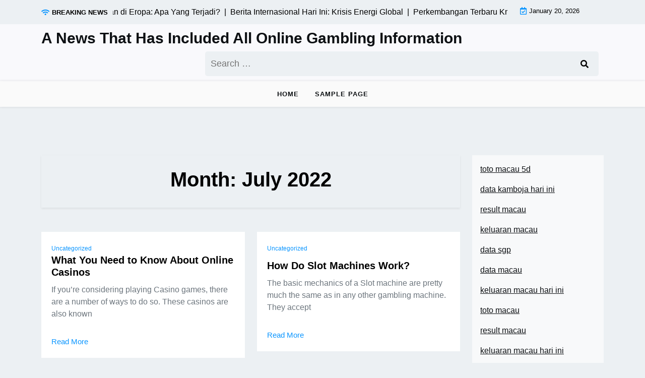

--- FILE ---
content_type: text/html; charset=UTF-8
request_url: https://coolestspringbreak.com/index.php/2022/07/
body_size: 8387
content:
<!doctype html>
<html lang="en-US">

<head>
	<meta charset="UTF-8">
	<meta name="viewport" content="width=device-width, initial-scale=1">
	<link rel="profile" href="https://gmpg.org/xfn/11">

	<meta name='robots' content='noindex, follow' />

	<!-- This site is optimized with the Yoast SEO plugin v26.8 - https://yoast.com/product/yoast-seo-wordpress/ -->
	<title>July 2022 - A News That Has Included All Online Gambling Information</title>
	<meta property="og:locale" content="en_US" />
	<meta property="og:type" content="website" />
	<meta property="og:title" content="July 2022 - A News That Has Included All Online Gambling Information" />
	<meta property="og:url" content="http://coolestspringbreak.com/index.php/2022/07/" />
	<meta property="og:site_name" content="A News That Has Included All Online Gambling Information" />
	<meta name="twitter:card" content="summary_large_image" />
	<script type="application/ld+json" class="yoast-schema-graph">{"@context":"https://schema.org","@graph":[{"@type":"CollectionPage","@id":"http://coolestspringbreak.com/index.php/2022/07/","url":"http://coolestspringbreak.com/index.php/2022/07/","name":"July 2022 - A News That Has Included All Online Gambling Information","isPartOf":{"@id":"http://coolestspringbreak.com/#website"},"breadcrumb":{"@id":"http://coolestspringbreak.com/index.php/2022/07/#breadcrumb"},"inLanguage":"en-US"},{"@type":"BreadcrumbList","@id":"http://coolestspringbreak.com/index.php/2022/07/#breadcrumb","itemListElement":[{"@type":"ListItem","position":1,"name":"Home","item":"http://coolestspringbreak.com/"},{"@type":"ListItem","position":2,"name":"Archives for July 2022"}]},{"@type":"WebSite","@id":"http://coolestspringbreak.com/#website","url":"http://coolestspringbreak.com/","name":"A News That Has Included All Online Gambling Information","description":"","potentialAction":[{"@type":"SearchAction","target":{"@type":"EntryPoint","urlTemplate":"http://coolestspringbreak.com/?s={search_term_string}"},"query-input":{"@type":"PropertyValueSpecification","valueRequired":true,"valueName":"search_term_string"}}],"inLanguage":"en-US"}]}</script>
	<!-- / Yoast SEO plugin. -->


<link rel='dns-prefetch' href='//fonts.googleapis.com' />
<link rel="alternate" type="application/rss+xml" title="A News That Has Included All Online Gambling Information &raquo; Feed" href="https://coolestspringbreak.com/index.php/feed/" />
<style id='wp-img-auto-sizes-contain-inline-css'>
img:is([sizes=auto i],[sizes^="auto," i]){contain-intrinsic-size:3000px 1500px}
/*# sourceURL=wp-img-auto-sizes-contain-inline-css */
</style>

<style id='wp-emoji-styles-inline-css'>

	img.wp-smiley, img.emoji {
		display: inline !important;
		border: none !important;
		box-shadow: none !important;
		height: 1em !important;
		width: 1em !important;
		margin: 0 0.07em !important;
		vertical-align: -0.1em !important;
		background: none !important;
		padding: 0 !important;
	}
/*# sourceURL=wp-emoji-styles-inline-css */
</style>
<link rel='stylesheet' id='wp-block-library-css' href="https://coolestspringbreak.com/wp-includes/css/dist/block-library/style.min.css?ver=6.9" media='all' />
<style id='global-styles-inline-css'>
:root{--wp--preset--aspect-ratio--square: 1;--wp--preset--aspect-ratio--4-3: 4/3;--wp--preset--aspect-ratio--3-4: 3/4;--wp--preset--aspect-ratio--3-2: 3/2;--wp--preset--aspect-ratio--2-3: 2/3;--wp--preset--aspect-ratio--16-9: 16/9;--wp--preset--aspect-ratio--9-16: 9/16;--wp--preset--color--black: #000000;--wp--preset--color--cyan-bluish-gray: #abb8c3;--wp--preset--color--white: #ffffff;--wp--preset--color--pale-pink: #f78da7;--wp--preset--color--vivid-red: #cf2e2e;--wp--preset--color--luminous-vivid-orange: #ff6900;--wp--preset--color--luminous-vivid-amber: #fcb900;--wp--preset--color--light-green-cyan: #7bdcb5;--wp--preset--color--vivid-green-cyan: #00d084;--wp--preset--color--pale-cyan-blue: #8ed1fc;--wp--preset--color--vivid-cyan-blue: #0693e3;--wp--preset--color--vivid-purple: #9b51e0;--wp--preset--gradient--vivid-cyan-blue-to-vivid-purple: linear-gradient(135deg,rgb(6,147,227) 0%,rgb(155,81,224) 100%);--wp--preset--gradient--light-green-cyan-to-vivid-green-cyan: linear-gradient(135deg,rgb(122,220,180) 0%,rgb(0,208,130) 100%);--wp--preset--gradient--luminous-vivid-amber-to-luminous-vivid-orange: linear-gradient(135deg,rgb(252,185,0) 0%,rgb(255,105,0) 100%);--wp--preset--gradient--luminous-vivid-orange-to-vivid-red: linear-gradient(135deg,rgb(255,105,0) 0%,rgb(207,46,46) 100%);--wp--preset--gradient--very-light-gray-to-cyan-bluish-gray: linear-gradient(135deg,rgb(238,238,238) 0%,rgb(169,184,195) 100%);--wp--preset--gradient--cool-to-warm-spectrum: linear-gradient(135deg,rgb(74,234,220) 0%,rgb(151,120,209) 20%,rgb(207,42,186) 40%,rgb(238,44,130) 60%,rgb(251,105,98) 80%,rgb(254,248,76) 100%);--wp--preset--gradient--blush-light-purple: linear-gradient(135deg,rgb(255,206,236) 0%,rgb(152,150,240) 100%);--wp--preset--gradient--blush-bordeaux: linear-gradient(135deg,rgb(254,205,165) 0%,rgb(254,45,45) 50%,rgb(107,0,62) 100%);--wp--preset--gradient--luminous-dusk: linear-gradient(135deg,rgb(255,203,112) 0%,rgb(199,81,192) 50%,rgb(65,88,208) 100%);--wp--preset--gradient--pale-ocean: linear-gradient(135deg,rgb(255,245,203) 0%,rgb(182,227,212) 50%,rgb(51,167,181) 100%);--wp--preset--gradient--electric-grass: linear-gradient(135deg,rgb(202,248,128) 0%,rgb(113,206,126) 100%);--wp--preset--gradient--midnight: linear-gradient(135deg,rgb(2,3,129) 0%,rgb(40,116,252) 100%);--wp--preset--font-size--small: 13px;--wp--preset--font-size--medium: 20px;--wp--preset--font-size--large: 36px;--wp--preset--font-size--x-large: 42px;--wp--preset--spacing--20: 0.44rem;--wp--preset--spacing--30: 0.67rem;--wp--preset--spacing--40: 1rem;--wp--preset--spacing--50: 1.5rem;--wp--preset--spacing--60: 2.25rem;--wp--preset--spacing--70: 3.38rem;--wp--preset--spacing--80: 5.06rem;--wp--preset--shadow--natural: 6px 6px 9px rgba(0, 0, 0, 0.2);--wp--preset--shadow--deep: 12px 12px 50px rgba(0, 0, 0, 0.4);--wp--preset--shadow--sharp: 6px 6px 0px rgba(0, 0, 0, 0.2);--wp--preset--shadow--outlined: 6px 6px 0px -3px rgb(255, 255, 255), 6px 6px rgb(0, 0, 0);--wp--preset--shadow--crisp: 6px 6px 0px rgb(0, 0, 0);}:where(.is-layout-flex){gap: 0.5em;}:where(.is-layout-grid){gap: 0.5em;}body .is-layout-flex{display: flex;}.is-layout-flex{flex-wrap: wrap;align-items: center;}.is-layout-flex > :is(*, div){margin: 0;}body .is-layout-grid{display: grid;}.is-layout-grid > :is(*, div){margin: 0;}:where(.wp-block-columns.is-layout-flex){gap: 2em;}:where(.wp-block-columns.is-layout-grid){gap: 2em;}:where(.wp-block-post-template.is-layout-flex){gap: 1.25em;}:where(.wp-block-post-template.is-layout-grid){gap: 1.25em;}.has-black-color{color: var(--wp--preset--color--black) !important;}.has-cyan-bluish-gray-color{color: var(--wp--preset--color--cyan-bluish-gray) !important;}.has-white-color{color: var(--wp--preset--color--white) !important;}.has-pale-pink-color{color: var(--wp--preset--color--pale-pink) !important;}.has-vivid-red-color{color: var(--wp--preset--color--vivid-red) !important;}.has-luminous-vivid-orange-color{color: var(--wp--preset--color--luminous-vivid-orange) !important;}.has-luminous-vivid-amber-color{color: var(--wp--preset--color--luminous-vivid-amber) !important;}.has-light-green-cyan-color{color: var(--wp--preset--color--light-green-cyan) !important;}.has-vivid-green-cyan-color{color: var(--wp--preset--color--vivid-green-cyan) !important;}.has-pale-cyan-blue-color{color: var(--wp--preset--color--pale-cyan-blue) !important;}.has-vivid-cyan-blue-color{color: var(--wp--preset--color--vivid-cyan-blue) !important;}.has-vivid-purple-color{color: var(--wp--preset--color--vivid-purple) !important;}.has-black-background-color{background-color: var(--wp--preset--color--black) !important;}.has-cyan-bluish-gray-background-color{background-color: var(--wp--preset--color--cyan-bluish-gray) !important;}.has-white-background-color{background-color: var(--wp--preset--color--white) !important;}.has-pale-pink-background-color{background-color: var(--wp--preset--color--pale-pink) !important;}.has-vivid-red-background-color{background-color: var(--wp--preset--color--vivid-red) !important;}.has-luminous-vivid-orange-background-color{background-color: var(--wp--preset--color--luminous-vivid-orange) !important;}.has-luminous-vivid-amber-background-color{background-color: var(--wp--preset--color--luminous-vivid-amber) !important;}.has-light-green-cyan-background-color{background-color: var(--wp--preset--color--light-green-cyan) !important;}.has-vivid-green-cyan-background-color{background-color: var(--wp--preset--color--vivid-green-cyan) !important;}.has-pale-cyan-blue-background-color{background-color: var(--wp--preset--color--pale-cyan-blue) !important;}.has-vivid-cyan-blue-background-color{background-color: var(--wp--preset--color--vivid-cyan-blue) !important;}.has-vivid-purple-background-color{background-color: var(--wp--preset--color--vivid-purple) !important;}.has-black-border-color{border-color: var(--wp--preset--color--black) !important;}.has-cyan-bluish-gray-border-color{border-color: var(--wp--preset--color--cyan-bluish-gray) !important;}.has-white-border-color{border-color: var(--wp--preset--color--white) !important;}.has-pale-pink-border-color{border-color: var(--wp--preset--color--pale-pink) !important;}.has-vivid-red-border-color{border-color: var(--wp--preset--color--vivid-red) !important;}.has-luminous-vivid-orange-border-color{border-color: var(--wp--preset--color--luminous-vivid-orange) !important;}.has-luminous-vivid-amber-border-color{border-color: var(--wp--preset--color--luminous-vivid-amber) !important;}.has-light-green-cyan-border-color{border-color: var(--wp--preset--color--light-green-cyan) !important;}.has-vivid-green-cyan-border-color{border-color: var(--wp--preset--color--vivid-green-cyan) !important;}.has-pale-cyan-blue-border-color{border-color: var(--wp--preset--color--pale-cyan-blue) !important;}.has-vivid-cyan-blue-border-color{border-color: var(--wp--preset--color--vivid-cyan-blue) !important;}.has-vivid-purple-border-color{border-color: var(--wp--preset--color--vivid-purple) !important;}.has-vivid-cyan-blue-to-vivid-purple-gradient-background{background: var(--wp--preset--gradient--vivid-cyan-blue-to-vivid-purple) !important;}.has-light-green-cyan-to-vivid-green-cyan-gradient-background{background: var(--wp--preset--gradient--light-green-cyan-to-vivid-green-cyan) !important;}.has-luminous-vivid-amber-to-luminous-vivid-orange-gradient-background{background: var(--wp--preset--gradient--luminous-vivid-amber-to-luminous-vivid-orange) !important;}.has-luminous-vivid-orange-to-vivid-red-gradient-background{background: var(--wp--preset--gradient--luminous-vivid-orange-to-vivid-red) !important;}.has-very-light-gray-to-cyan-bluish-gray-gradient-background{background: var(--wp--preset--gradient--very-light-gray-to-cyan-bluish-gray) !important;}.has-cool-to-warm-spectrum-gradient-background{background: var(--wp--preset--gradient--cool-to-warm-spectrum) !important;}.has-blush-light-purple-gradient-background{background: var(--wp--preset--gradient--blush-light-purple) !important;}.has-blush-bordeaux-gradient-background{background: var(--wp--preset--gradient--blush-bordeaux) !important;}.has-luminous-dusk-gradient-background{background: var(--wp--preset--gradient--luminous-dusk) !important;}.has-pale-ocean-gradient-background{background: var(--wp--preset--gradient--pale-ocean) !important;}.has-electric-grass-gradient-background{background: var(--wp--preset--gradient--electric-grass) !important;}.has-midnight-gradient-background{background: var(--wp--preset--gradient--midnight) !important;}.has-small-font-size{font-size: var(--wp--preset--font-size--small) !important;}.has-medium-font-size{font-size: var(--wp--preset--font-size--medium) !important;}.has-large-font-size{font-size: var(--wp--preset--font-size--large) !important;}.has-x-large-font-size{font-size: var(--wp--preset--font-size--x-large) !important;}
/*# sourceURL=global-styles-inline-css */
</style>

<style id='classic-theme-styles-inline-css'>
/*! This file is auto-generated */
.wp-block-button__link{color:#fff;background-color:#32373c;border-radius:9999px;box-shadow:none;text-decoration:none;padding:calc(.667em + 2px) calc(1.333em + 2px);font-size:1.125em}.wp-block-file__button{background:#32373c;color:#fff;text-decoration:none}
/*# sourceURL=/wp-includes/css/classic-themes.min.css */
</style>
<link rel='stylesheet' id='newsx-paper-gb-block-css' href="https://coolestspringbreak.com/wp-content/themes/newsx-paper/assets/css/admin-block.css?ver=1.0" media='all' />
<link rel='stylesheet' id='newsx-paper-admin-google-font-css' href='https://fonts.googleapis.com/css2?family=STIX+Two+Math:ital,wght@0,400;0,700;1,400;1,700&#038;family=Inter:ital,wght@0,400;0,500;0,600;0,700;1,400;1,700&#038;display=swap' media='all' />
<link rel='stylesheet' id='newsx-paper-google-font-css' href='https://fonts.googleapis.com/css2?family=STIX+Two+Math:ital,wght@0,400;0,700;1,400;1,700&#038;family=Inter:ital,wght@0,400;0,500;0,600;0,700;1,400;1,700&#038;display=swap' media='all' />
<link rel='stylesheet' id='bootstrap-css' href="https://coolestspringbreak.com/wp-content/themes/newsx-paper/assets/css/bootstrap.css?ver=5.0.1" media='all' />
<link rel='stylesheet' id='fontawesome-css' href="https://coolestspringbreak.com/wp-content/themes/newsx-paper/assets/css/all.css?ver=5.15.3" media='all' />
<link rel='stylesheet' id='newsx-paper-block-style-css' href="https://coolestspringbreak.com/wp-content/themes/newsx-paper/assets/css/block.css?ver=1.1.0" media='all' />
<link rel='stylesheet' id='newsx-paper-default-style-css' href="https://coolestspringbreak.com/wp-content/themes/newsx-paper/assets/css/default-style.css?ver=1.1.0" media='all' />
<link rel='stylesheet' id='newsx-paper-main-style-css' href="https://coolestspringbreak.com/wp-content/themes/newsx-paper/assets/css/main.css?ver=1.1.0" media='all' />
<link rel='stylesheet' id='newsx-paper-style-css' href="https://coolestspringbreak.com/wp-content/themes/newsx-paper/style.css?ver=1.1.0" media='all' />
<link rel='stylesheet' id='newsx-paper-responsive-style-css' href="https://coolestspringbreak.com/wp-content/themes/newsx-paper/assets/css/responsive.css?ver=1.1.0" media='all' />
<script src="https://coolestspringbreak.com/wp-includes/js/jquery/jquery.min.js?ver=3.7.1" id="jquery-core-js"></script>
<script src="https://coolestspringbreak.com/wp-includes/js/jquery/jquery-migrate.min.js?ver=3.4.1" id="jquery-migrate-js"></script>
<link rel="https://api.w.org/" href="https://coolestspringbreak.com/index.php/wp-json/" /><link rel="EditURI" type="application/rsd+xml" title="RSD" href="https://coolestspringbreak.com/xmlrpc.php?rsd" />
<meta name="generator" content="WordPress 6.9" />
</head>

<body class="archive date wp-embed-responsive wp-theme-newsx-paper hfeed">
		
	<div id="page" class="site">
		<a class="skip-link screen-reader-text" href="#primary">Skip to content</a>
		<header class="header" id="header">
				<div class="mobile-menu-bar">
		<div class="container">
			<nav id="mobile-navigation" class="mobile-navigation">
				<button id="mmenu-btn" class="menu-btn" aria-expanded="false">
					<span class="mopen">Menu</span>
					<span class="mclose">Close</span>
				</button>
				<ul class="newsx-paper-menu wsm-menu"><li class="menu-item "><a href="https://coolestspringbreak.com/">Home</a></li><li class="menu-item "><a href="https://coolestspringbreak.com/index.php/sample-page/">Sample Page</a></li></ul>			</nav><!-- #site-navigation -->
		</div>
	</div>

							<div class="header-top">
		<div class="container">
			<div class="header-top-all-items">
				<div class="row">
											<div class="col-lg-10">
							<div class="breaking-news">
								<div class="breaking-news-title">
									<i class="fas fa-wifi"></i>
									<h5 class="breaking-title">BREAKING NEWS</h5>
								</div>
								<div class="news-update ticker news-noload">
																			<div> Krisis Pemerintahan di Eropa: Apa Yang Terjadi?&nbsp; | &nbsp;</div>
																			<div> Berita Internasional Hari Ini: Krisis Energi Global&nbsp; | &nbsp;</div>
																			<div> Perkembangan Terbaru Krisis Energi Global&nbsp; | &nbsp;</div>
																			<div> Berita Internasional Terkini: Dampak Perang di Timur Tengah&nbsp; | &nbsp;</div>
																			<div> Krisis Energi di Eropa: Dampak Perang Ukraina&nbsp; | &nbsp;</div>
																	</div>
							</div>
						</div>
																<div class="col-lg-2 ml-auto">
							<div class="web-date d-flex">
								<i class="far fa-calendar-check"></i>
								<p>January 20, 2026</p>
							</div>
						</div>
									</div>
			</div>
		</div>
	</div>

				<div class="header-middle">
		<div class="container">
			<div class="header-middle-all-content">
				<div class="row-headm">
					<div class="ncol-left">
						<div class="head-logo-sec">
																								<div class="site-branding brand-text">
																					<h1 class="site-title"><a href="https://coolestspringbreak.com/" rel="home">A News That Has Included All Online Gambling Information</a></h1>
																					
									</div><!-- .site-branding -->
																					</div>
					</div>
					<div class="ncol-right">
													<div class="npaper search-box">
								<form role="search" method="get" class="search-form" action="https://coolestspringbreak.com/">
				<label>
					<span class="screen-reader-text">Search for:</span>
					<input type="search" class="search-field" placeholder="Search &hellip;" value="" name="s" />
				</label>
				<input type="submit" class="search-submit" value="Search" />
			</form>
							</div>
																			<div class="header-links">
								<div class="social-links">
																																																														</div>
							</div>
											</div>
				</div>
			</div>
		</div>
	</div>
				<div class="menu-bar text-center">
		<div class="container">
			<div class="newsx-paper-container menu-inner">
				<nav id="site-navigation" class="main-navigation">
					<ul class="newsx-paper-menu wsm-menu"><li class="menu-item "><a href="https://coolestspringbreak.com/">Home</a></li><li class="menu-item "><a href="https://coolestspringbreak.com/index.php/sample-page/">Sample Page</a></li></ul>				</nav><!-- #site-navigation -->
			</div>
		</div>
	</div>

		</header>
<div class="container mt-5 mb-5 pt-5 pb-5">
	<div class="row">
				<div class="col-lg-9">
			<main id="primary" class="site-main">

				
					<header class="page-header archive-header shadow-sm p-4 mb-5 text-center">
						<h1 class="page-title">Month: <span>July 2022</span></h1>					</header><!-- .page-header -->

											<div class="row" data-masonry='{"percentPosition": true }'>

						<div class="col-lg-6 grid-item mb-5">
	<article id="post-153" class="post-153 post type-post status-publish format-standard hentry category-uncategorized">
		<div class="grid-item-post">
						<div class="grid-item-details">
									<a class="fashion-bototm-categories" href="https://coolestspringbreak.com/index.php/category/uncategorized/">Uncategorized</a>
								<h2 class="grid-item-title"><a href="https://coolestspringbreak.com/index.php/2022/07/31/what-you-need-to-know-about-online-casinos/" rel="bookmark">What You Need to Know About Online Casinos</a></h2>				<p>If you&#8217;re considering playing Casino games, there are a number of ways to do so. These casinos are also known</p>
				<a class="grid-item-btn" href="https://coolestspringbreak.com/index.php/2022/07/31/what-you-need-to-know-about-online-casinos/">
					Read More 				</a>
			</div>
		</div>
	</article><!-- #post-153 -->
</div><div class="col-lg-6 grid-item mb-5">
	<article id="post-151" class="post-151 post type-post status-publish format-standard hentry category-uncategorized">
		<div class="grid-item-post">
						<div class="grid-item-details">
									<a class="fashion-bototm-categories" href="https://coolestspringbreak.com/index.php/category/uncategorized/">Uncategorized</a>
								<h2 class="grid-item-title"><a href="https://coolestspringbreak.com/index.php/2022/07/30/how-do-slot-machines-work/" rel="bookmark">How Do Slot Machines Work?</a></h2>				<p>The basic mechanics of a Slot machine are pretty much the same as in any other gambling machine. They accept</p>
				<a class="grid-item-btn" href="https://coolestspringbreak.com/index.php/2022/07/30/how-do-slot-machines-work/">
					Read More 				</a>
			</div>
		</div>
	</article><!-- #post-151 -->
</div><div class="col-lg-6 grid-item mb-5">
	<article id="post-149" class="post-149 post type-post status-publish format-standard hentry category-uncategorized">
		<div class="grid-item-post">
						<div class="grid-item-details">
									<a class="fashion-bototm-categories" href="https://coolestspringbreak.com/index.php/category/uncategorized/">Uncategorized</a>
								<h2 class="grid-item-title"><a href="https://coolestspringbreak.com/index.php/2022/07/29/poker-etiquette-avoid-these-mistakes-and-win-more-often/" rel="bookmark">Poker Etiquette &#8211; Avoid These Mistakes and Win More Often!</a></h2>				<p>There are some basic poker etiquette rules that everyone should follow. One of these rules is not to chat while</p>
				<a class="grid-item-btn" href="https://coolestspringbreak.com/index.php/2022/07/29/poker-etiquette-avoid-these-mistakes-and-win-more-often/">
					Read More 				</a>
			</div>
		</div>
	</article><!-- #post-149 -->
</div><div class="col-lg-6 grid-item mb-5">
	<article id="post-147" class="post-147 post type-post status-publish format-standard hentry category-uncategorized">
		<div class="grid-item-post">
						<div class="grid-item-details">
									<a class="fashion-bototm-categories" href="https://coolestspringbreak.com/index.php/category/uncategorized/">Uncategorized</a>
								<h2 class="grid-item-title"><a href="https://coolestspringbreak.com/index.php/2022/07/29/things-to-consider-before-playing-casino-online/" rel="bookmark">Things to Consider Before Playing Casino Online</a></h2>				<p>If you&#8217;re looking to play Casino online, then this article is for you. There are many different types of online</p>
				<a class="grid-item-btn" href="https://coolestspringbreak.com/index.php/2022/07/29/things-to-consider-before-playing-casino-online/">
					Read More 				</a>
			</div>
		</div>
	</article><!-- #post-147 -->
</div><div class="col-lg-6 grid-item mb-5">
	<article id="post-145" class="post-145 post type-post status-publish format-standard hentry category-uncategorized">
		<div class="grid-item-post">
						<div class="grid-item-details">
									<a class="fashion-bototm-categories" href="https://coolestspringbreak.com/index.php/category/uncategorized/">Uncategorized</a>
								<h2 class="grid-item-title"><a href="https://coolestspringbreak.com/index.php/2022/07/27/how-to-win-big-and-keep-winning/" rel="bookmark">How to Win Big and Keep Winning!</a></h2>				<p>Originally, the sole purpose of a slot machine was to entertain people with a minimal bet. Today, however, slot machines</p>
				<a class="grid-item-btn" href="https://coolestspringbreak.com/index.php/2022/07/27/how-to-win-big-and-keep-winning/">
					Read More 				</a>
			</div>
		</div>
	</article><!-- #post-145 -->
</div><div class="col-lg-6 grid-item mb-5">
	<article id="post-143" class="post-143 post type-post status-publish format-standard hentry category-uncategorized">
		<div class="grid-item-post">
						<div class="grid-item-details">
									<a class="fashion-bototm-categories" href="https://coolestspringbreak.com/index.php/category/uncategorized/">Uncategorized</a>
								<h2 class="grid-item-title"><a href="https://coolestspringbreak.com/index.php/2022/07/27/how-to-play-poker-2/" rel="bookmark">How to Play Poker</a></h2>				<p>When playing poker, players must first make forced bets, known as the ante and blind bets, before being dealt cards.</p>
				<a class="grid-item-btn" href="https://coolestspringbreak.com/index.php/2022/07/27/how-to-play-poker-2/">
					Read More 				</a>
			</div>
		</div>
	</article><!-- #post-143 -->
</div><div class="col-lg-6 grid-item mb-5">
	<article id="post-141" class="post-141 post type-post status-publish format-standard hentry category-uncategorized">
		<div class="grid-item-post">
						<div class="grid-item-details">
									<a class="fashion-bototm-categories" href="https://coolestspringbreak.com/index.php/category/uncategorized/">Uncategorized</a>
								<h2 class="grid-item-title"><a href="https://coolestspringbreak.com/index.php/2022/07/25/how-to-win-big-with-slot-machines/" rel="bookmark">How to Win Big With Slot Machines</a></h2>				<p>A slot machine is a type of casino game that consists of reels with multiple symbols. These reels have different</p>
				<a class="grid-item-btn" href="https://coolestspringbreak.com/index.php/2022/07/25/how-to-win-big-with-slot-machines/">
					Read More 				</a>
			</div>
		</div>
	</article><!-- #post-141 -->
</div><div class="col-lg-6 grid-item mb-5">
	<article id="post-139" class="post-139 post type-post status-publish format-standard hentry category-uncategorized">
		<div class="grid-item-post">
						<div class="grid-item-details">
									<a class="fashion-bototm-categories" href="https://coolestspringbreak.com/index.php/category/uncategorized/">Uncategorized</a>
								<h2 class="grid-item-title"><a href="https://coolestspringbreak.com/index.php/2022/07/23/learn-the-basics-of-poker/" rel="bookmark">Learn the Basics of Poker</a></h2>				<p>Different varieties of Poker exist. Some of them involve fewer than five cards, while others use only five. Two types</p>
				<a class="grid-item-btn" href="https://coolestspringbreak.com/index.php/2022/07/23/learn-the-basics-of-poker/">
					Read More 				</a>
			</div>
		</div>
	</article><!-- #post-139 -->
</div><div class="col-lg-6 grid-item mb-5">
	<article id="post-137" class="post-137 post type-post status-publish format-standard hentry category-uncategorized">
		<div class="grid-item-post">
						<div class="grid-item-details">
									<a class="fashion-bototm-categories" href="https://coolestspringbreak.com/index.php/category/uncategorized/">Uncategorized</a>
								<h2 class="grid-item-title"><a href="https://coolestspringbreak.com/index.php/2022/07/22/things-you-should-know-before-going-to-the-casino/" rel="bookmark">Things You Should Know Before Going to the Casino</a></h2>				<p>Before you go to the Casino, you should consider a few things. The first thing you need to know is</p>
				<a class="grid-item-btn" href="https://coolestspringbreak.com/index.php/2022/07/22/things-you-should-know-before-going-to-the-casino/">
					Read More 				</a>
			</div>
		</div>
	</article><!-- #post-137 -->
</div><div class="col-lg-6 grid-item mb-5">
	<article id="post-135" class="post-135 post type-post status-publish format-standard hentry category-uncategorized">
		<div class="grid-item-post">
						<div class="grid-item-details">
									<a class="fashion-bototm-categories" href="https://coolestspringbreak.com/index.php/category/uncategorized/">Uncategorized</a>
								<h2 class="grid-item-title"><a href="https://coolestspringbreak.com/index.php/2022/07/22/the-differences-between-slot-machines/" rel="bookmark">The Differences Between Slot Machines</a></h2>				<p>If you are a beginner, you might think that all slot machines are the same. While this is true, they</p>
				<a class="grid-item-btn" href="https://coolestspringbreak.com/index.php/2022/07/22/the-differences-between-slot-machines/">
					Read More 				</a>
			</div>
		</div>
	</article><!-- #post-135 -->
</div>						</div>
					
				
	<nav class="navigation pagination" aria-label="Posts pagination">
		<h2 class="screen-reader-text">Posts pagination</h2>
		<div class="nav-links"><span aria-current="page" class="page-numbers current">1</span>
<a class="page-numbers" href="https://coolestspringbreak.com/index.php/2022/07/page/2/">2</a>
<a class="page-numbers" href="https://coolestspringbreak.com/index.php/2022/07/page/3/">3</a>
<a class="next page-numbers" href="https://coolestspringbreak.com/index.php/2022/07/page/2/">Next</a></div>
	</nav>
			</main><!-- #main -->
		</div>
					<div class="col-lg-3">
				
<aside id="secondary" class="widget-area">
	<section id="text-2" class="widget bg-light mb-4 p-3 widget_text">			<div class="textwidget"><p><a href="https://americanrestaurantseguin.com/"><span data-sheets-root="1">toto macau 5d</span></a></p>
<p><a href="https://vancesbakerybar.com/"><span data-sheets-root="1">data kamboja hari ini</span></a></p>
<p><a href="https://ner-wocn.org/"><span data-sheets-root="1">result macau</span></a></p>
<p><a href="https://www.theaudreybistro.com/"><span data-sheets-root="1">keluaran macau</span></a></p>
<p><a href="https://www.enawinemakers.com/"><span data-sheets-root="1">data sgp</span></a></p>
<p><a href="https://www.bigmamaskitchenatx.com/"><span data-sheets-root="1">data macau</span></a></p>
<p><a href="https://wingskenya.com/"><span data-sheets-root="1">keluaran macau hari ini</span></a></p>
<p><a href="https://bridgersfarmltd.com/"><span data-sheets-root="1">toto macau</span></a></p>
<p><a href="https://jamesperrycoffee.com/pages/about"><span data-sheets-root="1">result macau</span></a></p>
<p><a href="https://bellordandbrown.com/"><span data-sheets-root="1">keluaran macau hari ini</span></a></p>
<p><a href="https://demarioclassiccatering.com/garner-demario-s-classic-catering-happy-hours-specials/"><span data-sheets-root="1">data macau</span></a></p>
<p><a href="https://www.spdn-cr.org/"><span data-sheets-root="1">toto macau</span></a></p>
<p><a href="https://chelatacos.com/"><span data-sheets-root="1">keluaran macau hari ini</span></a></p>
<p><a href="https://schoolslearningalliance.org/contact/"><span data-sheets-root="1">pengeluaran macau hari ini</span></a></p>
<p><a href="https://30thrumahsakit.com/"><span data-sheets-root="1">togel macau</span></a></p>
<p><a href="https://www.arquidiocesedesaoluis.org/"><span data-sheets-root="1">keluaran sdy lotto</span></a></p>
<p><a href="https://greatlakescsmi.org/ontario/"><span data-sheets-root="1">togel macau hari ini</span></a></p>
<p><a href="https://pullupgrill.com/"><span data-sheets-root="1">toto sdy</span></a></p>
<p><a href="https://www.stateroadtavern.com/"><span data-sheets-root="1">keluaran sdy</span></a></p>
<p>&nbsp;</p>
</div>
		</section></aside><!-- #secondary -->
			</div>
			</div>
</div>


<footer id="colophon" class="site-footer pt-3 pb-3">
	<div class="container">
		<div class="info-news site-info text-center">
			&copy;
			2026			<a href="https://coolestspringbreak.com/">A News That Has Included All Online Gambling Information</a>
			<span class="sep"> | </span>
			Theme NewsX Paper by <a target="_blank" rel="developer" href="https://wpthemespace.com">wpthemespace.com</a>		</div>
	</div><!-- .container -->
</footer><!-- #colophon -->
</div><!-- #page -->

<script type="speculationrules">
{"prefetch":[{"source":"document","where":{"and":[{"href_matches":"/*"},{"not":{"href_matches":["/wp-*.php","/wp-admin/*","/wp-content/uploads/*","/wp-content/*","/wp-content/plugins/*","/wp-content/themes/newsx-paper/*","/*\\?(.+)"]}},{"not":{"selector_matches":"a[rel~=\"nofollow\"]"}},{"not":{"selector_matches":".no-prefetch, .no-prefetch a"}}]},"eagerness":"conservative"}]}
</script>
<script src="https://coolestspringbreak.com/wp-includes/js/imagesloaded.min.js?ver=5.0.0" id="imagesloaded-js"></script>
<script src="https://coolestspringbreak.com/wp-includes/js/masonry.min.js?ver=4.2.2" id="masonry-js"></script>
<script src="https://coolestspringbreak.com/wp-content/themes/newsx-paper/assets/js/mobile-menu.js?ver=1.1.0" id="newsx-paper-mobile-menu-js"></script>
<script src="https://coolestspringbreak.com/wp-content/themes/newsx-paper/assets/js/ticker.js?ver=1.2.1" id="jquery.ticker-js"></script>
<script src="https://coolestspringbreak.com/wp-content/themes/newsx-paper/assets/js/scripts.js?ver=1.1.0" id="newsx-paper-scripts-js"></script>
<script id="wp-emoji-settings" type="application/json">
{"baseUrl":"https://s.w.org/images/core/emoji/17.0.2/72x72/","ext":".png","svgUrl":"https://s.w.org/images/core/emoji/17.0.2/svg/","svgExt":".svg","source":{"concatemoji":"http://coolestspringbreak.com/wp-includes/js/wp-emoji-release.min.js?ver=6.9"}}
</script>
<script type="module">
/*! This file is auto-generated */
const a=JSON.parse(document.getElementById("wp-emoji-settings").textContent),o=(window._wpemojiSettings=a,"wpEmojiSettingsSupports"),s=["flag","emoji"];function i(e){try{var t={supportTests:e,timestamp:(new Date).valueOf()};sessionStorage.setItem(o,JSON.stringify(t))}catch(e){}}function c(e,t,n){e.clearRect(0,0,e.canvas.width,e.canvas.height),e.fillText(t,0,0);t=new Uint32Array(e.getImageData(0,0,e.canvas.width,e.canvas.height).data);e.clearRect(0,0,e.canvas.width,e.canvas.height),e.fillText(n,0,0);const a=new Uint32Array(e.getImageData(0,0,e.canvas.width,e.canvas.height).data);return t.every((e,t)=>e===a[t])}function p(e,t){e.clearRect(0,0,e.canvas.width,e.canvas.height),e.fillText(t,0,0);var n=e.getImageData(16,16,1,1);for(let e=0;e<n.data.length;e++)if(0!==n.data[e])return!1;return!0}function u(e,t,n,a){switch(t){case"flag":return n(e,"\ud83c\udff3\ufe0f\u200d\u26a7\ufe0f","\ud83c\udff3\ufe0f\u200b\u26a7\ufe0f")?!1:!n(e,"\ud83c\udde8\ud83c\uddf6","\ud83c\udde8\u200b\ud83c\uddf6")&&!n(e,"\ud83c\udff4\udb40\udc67\udb40\udc62\udb40\udc65\udb40\udc6e\udb40\udc67\udb40\udc7f","\ud83c\udff4\u200b\udb40\udc67\u200b\udb40\udc62\u200b\udb40\udc65\u200b\udb40\udc6e\u200b\udb40\udc67\u200b\udb40\udc7f");case"emoji":return!a(e,"\ud83e\u1fac8")}return!1}function f(e,t,n,a){let r;const o=(r="undefined"!=typeof WorkerGlobalScope&&self instanceof WorkerGlobalScope?new OffscreenCanvas(300,150):document.createElement("canvas")).getContext("2d",{willReadFrequently:!0}),s=(o.textBaseline="top",o.font="600 32px Arial",{});return e.forEach(e=>{s[e]=t(o,e,n,a)}),s}function r(e){var t=document.createElement("script");t.src=e,t.defer=!0,document.head.appendChild(t)}a.supports={everything:!0,everythingExceptFlag:!0},new Promise(t=>{let n=function(){try{var e=JSON.parse(sessionStorage.getItem(o));if("object"==typeof e&&"number"==typeof e.timestamp&&(new Date).valueOf()<e.timestamp+604800&&"object"==typeof e.supportTests)return e.supportTests}catch(e){}return null}();if(!n){if("undefined"!=typeof Worker&&"undefined"!=typeof OffscreenCanvas&&"undefined"!=typeof URL&&URL.createObjectURL&&"undefined"!=typeof Blob)try{var e="postMessage("+f.toString()+"("+[JSON.stringify(s),u.toString(),c.toString(),p.toString()].join(",")+"));",a=new Blob([e],{type:"text/javascript"});const r=new Worker(URL.createObjectURL(a),{name:"wpTestEmojiSupports"});return void(r.onmessage=e=>{i(n=e.data),r.terminate(),t(n)})}catch(e){}i(n=f(s,u,c,p))}t(n)}).then(e=>{for(const n in e)a.supports[n]=e[n],a.supports.everything=a.supports.everything&&a.supports[n],"flag"!==n&&(a.supports.everythingExceptFlag=a.supports.everythingExceptFlag&&a.supports[n]);var t;a.supports.everythingExceptFlag=a.supports.everythingExceptFlag&&!a.supports.flag,a.supports.everything||((t=a.source||{}).concatemoji?r(t.concatemoji):t.wpemoji&&t.twemoji&&(r(t.twemoji),r(t.wpemoji)))});
//# sourceURL=http://coolestspringbreak.com/wp-includes/js/wp-emoji-loader.min.js
</script>

<script defer src="https://static.cloudflareinsights.com/beacon.min.js/vcd15cbe7772f49c399c6a5babf22c1241717689176015" integrity="sha512-ZpsOmlRQV6y907TI0dKBHq9Md29nnaEIPlkf84rnaERnq6zvWvPUqr2ft8M1aS28oN72PdrCzSjY4U6VaAw1EQ==" data-cf-beacon='{"version":"2024.11.0","token":"79313d09c37a4acbb5c9d217d4d852b3","r":1,"server_timing":{"name":{"cfCacheStatus":true,"cfEdge":true,"cfExtPri":true,"cfL4":true,"cfOrigin":true,"cfSpeedBrain":true},"location_startswith":null}}' crossorigin="anonymous"></script>
</body>

</html>

<!-- Page cached by LiteSpeed Cache 7.7 on 2026-01-20 21:22:38 -->